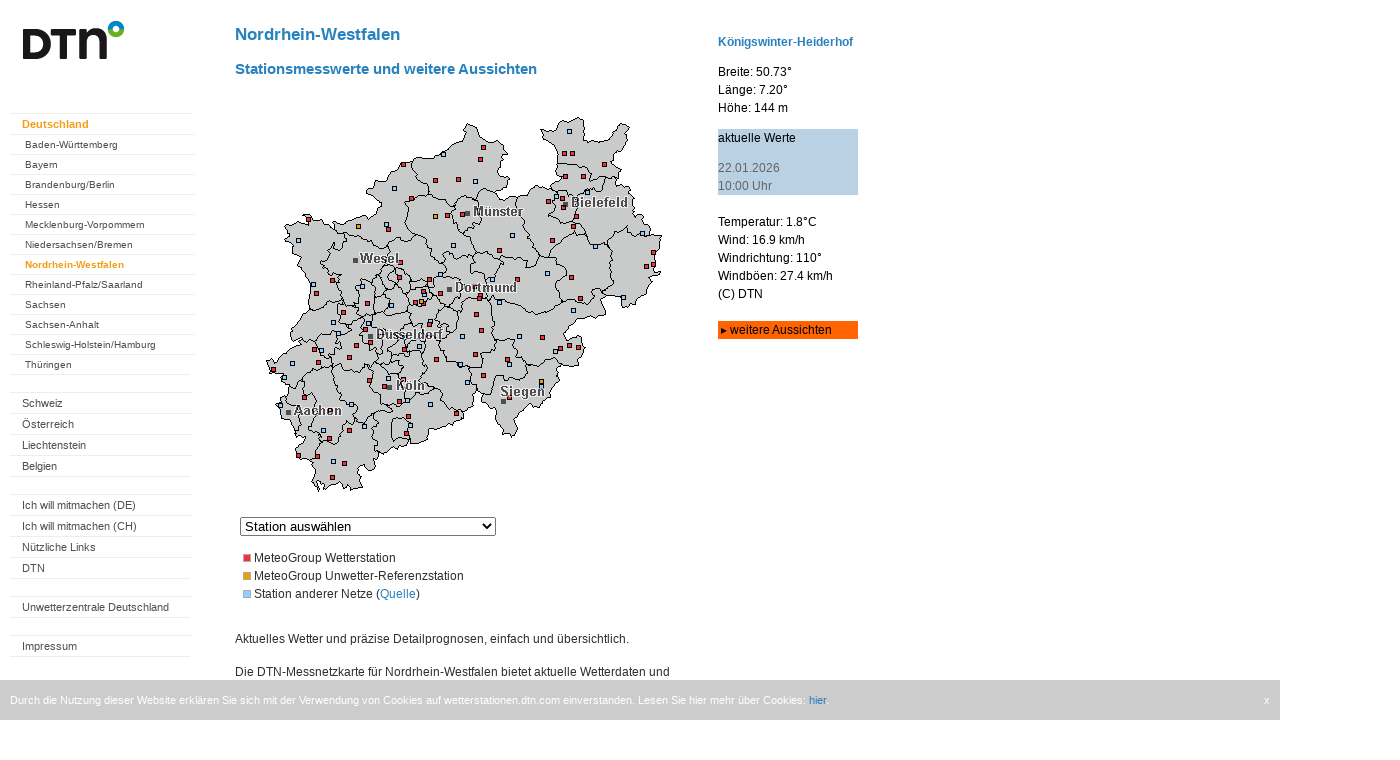

--- FILE ---
content_type: text/html; charset=UTF-8
request_url: https://wetterstationen-de.meteogroup.com/?map=Nordrhein-Westfalen&station=105190
body_size: 13940
content:

<html>
<head>
<meta name="apple-itunes-app" content="app-id=294631159">
<meta name="google-play-app" content="app-id=com.mg.android">
<meta charset="utf-8">

<link rel="stylesheet" href="./css/jquery.smartbanner.css" type="text/css" media="screen">

<script src="//ajax.googleapis.com/ajax/libs/jquery/1.9.1/jquery.min.js"></script>

<script type='text/javascript'>window.ADNPM = window.ADNPM || {};ADNPM.cmd = ADNPM.cmd || [];</script>
    <!-- Google Tag Manager -->
   <script>(function(w,d,s,l,i){w[l]=w[l]||[];w[l].push({'gtm.start':
    new Date().getTime(),event:'gtm.js'});var f=d.getElementsByTagName(s)[0],
    j=d.createElement(s),dl=l!='dataLayer'?'&l='+l:'';j.async=true;j.src=
    'https://www.googletagmanager.com/gtm.js?id='+i+dl;f.parentNode.insertBefore(j,f);
    })(window,document,'script','dataLayer','GTM-TLGFDK5');</script>
    <!-- End Google Tag Manager -->

<script>(function(){/*

 Copyright The Closure Library Authors.
  SPDX-License-Identifier: Apache-2.0
  */
  'use strict';var g=function(a){var b=0;return function(){return b<a.length?{done:!1,value:a[b++]}:{done:!0}}},l=this||self,m=/^[\w+/_-]+[=]{0,2}$/,p=null,q=function(){},r=function(a){var b=typeof a;if("object"==b)if(a){if(a instanceof Array)return"array";if(a instanceof Object)return b;var c=Object.prototype.toString.call(a);if("[object Window]"==c)return"object";if("[object Array]"==c||"number"==typeof a.length&&"undefined"!=typeof a.splice&&"undefined"!=typeof a.propertyIsEnumerable&&!a.propertyIsEnumerable("splice"))return"array";
  if("[object Function]"==c||"undefined"!=typeof a.call&&"undefined"!=typeof a.propertyIsEnumerable&&!a.propertyIsEnumerable("call"))return"function"}else return"null";else if("function"==b&&"undefined"==typeof a.call)return"object";return b},u=function(a,b){function c(){}c.prototype=b.prototype;a.prototype=new c;a.prototype.constructor=a};var v=function(a,b){Object.defineProperty(l,a,{configurable:!1,get:function(){return b},set:q})};var y=function(a,b){this.b=a===w&&b||"";this.a=x},x={},w={};var aa=function(a,b){a.src=b instanceof y&&b.constructor===y&&b.a===x?b.b:"type_error:TrustedResourceUrl";if(null===p)b:{b=l.document;if((b=b.querySelector&&b.querySelector("script[nonce]"))&&(b=b.nonce||b.getAttribute("nonce"))&&m.test(b)){p=b;break b}p=""}b=p;b&&a.setAttribute("nonce",b)};var z=function(){return Math.floor(2147483648*Math.random()).toString(36)+Math.abs(Math.floor(2147483648*Math.random())^+new Date).toString(36)};var A=function(a,b){b=String(b);"application/xhtml+xml"===a.contentType&&(b=b.toLowerCase());return a.createElement(b)},B=function(a){this.a=a||l.document||document};B.prototype.appendChild=function(a,b){a.appendChild(b)};var C=function(a,b,c,d,e,f){try{var k=a.a,h=A(a.a,"SCRIPT");h.async=!0;aa(h,b);k.head.appendChild(h);h.addEventListener("load",function(){e();d&&k.head.removeChild(h)});h.addEventListener("error",function(){0<c?C(a,b,c-1,d,e,f):(d&&k.head.removeChild(h),f())})}catch(n){f()}};var ba=l.atob("aHR0cHM6Ly93d3cuZ3N0YXRpYy5jb20vaW1hZ2VzL2ljb25zL21hdGVyaWFsL3N5c3RlbS8xeC93YXJuaW5nX2FtYmVyXzI0ZHAucG5n"),ca=l.atob("WW91IGFyZSBzZWVpbmcgdGhpcyBtZXNzYWdlIGJlY2F1c2UgYWQgb3Igc2NyaXB0IGJsb2NraW5nIHNvZnR3YXJlIGlzIGludGVyZmVyaW5nIHdpdGggdGhpcyBwYWdlLg=="),da=l.atob("RGlzYWJsZSBhbnkgYWQgb3Igc2NyaXB0IGJsb2NraW5nIHNvZnR3YXJlLCB0aGVuIHJlbG9hZCB0aGlzIHBhZ2Uu"),ea=function(a,b,c){this.b=a;this.f=new B(this.b);this.a=null;this.c=[];this.g=!1;this.i=b;this.h=c},F=function(a){if(a.b.body&&!a.g){var b=
  function(){D(a);l.setTimeout(function(){return E(a,3)},50)};C(a.f,a.i,2,!0,function(){l[a.h]||b()},b);a.g=!0}},D=function(a){for(var b=G(1,5),c=0;c<b;c++){var d=H(a);a.b.body.appendChild(d);a.c.push(d)}b=H(a);b.style.bottom="0";b.style.left="0";b.style.position="fixed";b.style.width=G(100,110).toString()+"%";b.style.zIndex=G(2147483544,2147483644).toString();b.style["background-color"]=I(249,259,242,252,219,229);b.style["box-shadow"]="0 0 12px #888";b.style.color=I(0,10,0,10,0,10);b.style.display=
  "flex";b.style["justify-content"]="center";b.style["font-family"]="Roboto, Arial";c=H(a);c.style.width=G(80,85).toString()+"%";c.style.maxWidth=G(750,775).toString()+"px";c.style.margin="24px";c.style.display="flex";c.style["align-items"]="flex-start";c.style["justify-content"]="center";d=A(a.f.a,"IMG");d.className=z();d.src=ba;d.style.height="24px";d.style.width="24px";d.style["padding-right"]="16px";var e=H(a),f=H(a);f.style["font-weight"]="bold";f.textContent=ca;var k=H(a);k.textContent=da;J(a,
  e,f);J(a,e,k);J(a,c,d);J(a,c,e);J(a,b,c);a.a=b;a.b.body.appendChild(a.a);b=G(1,5);for(c=0;c<b;c++)d=H(a),a.b.body.appendChild(d),a.c.push(d)},J=function(a,b,c){for(var d=G(1,5),e=0;e<d;e++){var f=H(a);b.appendChild(f)}b.appendChild(c);c=G(1,5);for(d=0;d<c;d++)e=H(a),b.appendChild(e)},G=function(a,b){return Math.floor(a+Math.random()*(b-a))},I=function(a,b,c,d,e,f){return"rgb("+G(Math.max(a,0),Math.min(b,255)).toString()+","+G(Math.max(c,0),Math.min(d,255)).toString()+","+G(Math.max(e,0),Math.min(f,
  255)).toString()+")"},H=function(a){a=A(a.f.a,"DIV");a.className=z();return a},E=function(a,b){0>=b||null!=a.a&&0!=a.a.offsetHeight&&0!=a.a.offsetWidth||(fa(a),D(a),l.setTimeout(function(){return E(a,b-1)},50))},fa=function(a){var b=a.c;var c="undefined"!=typeof Symbol&&Symbol.iterator&&b[Symbol.iterator];b=c?c.call(b):{next:g(b)};for(c=b.next();!c.done;c=b.next())(c=c.value)&&c.parentNode&&c.parentNode.removeChild(c);a.c=[];(b=a.a)&&b.parentNode&&b.parentNode.removeChild(b);a.a=null};var ia=function(a,b,c,d,e){var f=ha(c),k=function(n){n.appendChild(f);l.setTimeout(function(){f?(0!==f.offsetHeight&&0!==f.offsetWidth?b():a(),f.parentNode&&f.parentNode.removeChild(f)):a()},d)},h=function(n){document.body?k(document.body):0<n?l.setTimeout(function(){h(n-1)},e):b()};h(3)},ha=function(a){var b=document.createElement("div");b.className=a;b.style.width="1px";b.style.height="1px";b.style.position="absolute";b.style.left="-10000px";b.style.top="-10000px";b.style.zIndex="-10000";return b};var K={},L=null;var M=function(){},N="function"==typeof Uint8Array,O=function(a,b){a.b=null;b||(b=[]);a.j=void 0;a.f=-1;a.a=b;a:{if(b=a.a.length){--b;var c=a.a[b];if(!(null===c||"object"!=typeof c||Array.isArray(c)||N&&c instanceof Uint8Array)){a.g=b-a.f;a.c=c;break a}}a.g=Number.MAX_VALUE}a.i={}},P=[],Q=function(a,b){if(b<a.g){b+=a.f;var c=a.a[b];return c===P?a.a[b]=[]:c}if(a.c)return c=a.c[b],c===P?a.c[b]=[]:c},R=function(a,b,c){a.b||(a.b={});if(!a.b[c]){var d=Q(a,c);d&&(a.b[c]=new b(d))}return a.b[c]};
  M.prototype.h=N?function(){var a=Uint8Array.prototype.toJSON;Uint8Array.prototype.toJSON=function(){var b;void 0===b&&(b=0);if(!L){L={};for(var c="ABCDEFGHIJKLMNOPQRSTUVWXYZabcdefghijklmnopqrstuvwxyz0123456789".split(""),d=["+/=","+/","-_=","-_.","-_"],e=0;5>e;e++){var f=c.concat(d[e].split(""));K[e]=f;for(var k=0;k<f.length;k++){var h=f[k];void 0===L[h]&&(L[h]=k)}}}b=K[b];c=[];for(d=0;d<this.length;d+=3){var n=this[d],t=(e=d+1<this.length)?this[d+1]:0;h=(f=d+2<this.length)?this[d+2]:0;k=n>>2;n=(n&
  3)<<4|t>>4;t=(t&15)<<2|h>>6;h&=63;f||(h=64,e||(t=64));c.push(b[k],b[n],b[t]||"",b[h]||"")}return c.join("")};try{return JSON.stringify(this.a&&this.a,S)}finally{Uint8Array.prototype.toJSON=a}}:function(){return JSON.stringify(this.a&&this.a,S)};var S=function(a,b){return"number"!==typeof b||!isNaN(b)&&Infinity!==b&&-Infinity!==b?b:String(b)};M.prototype.toString=function(){return this.a.toString()};var T=function(a){O(this,a)};u(T,M);var U=function(a){O(this,a)};u(U,M);var ja=function(a,b){this.c=new B(a);var c=R(b,T,5);c=new y(w,Q(c,4)||"");this.b=new ea(a,c,Q(b,4));this.a=b},ka=function(a,b,c,d){b=new T(b?JSON.parse(b):null);b=new y(w,Q(b,4)||"");C(a.c,b,3,!1,c,function(){ia(function(){F(a.b);d(!1)},function(){d(!0)},Q(a.a,2),Q(a.a,3),Q(a.a,1))})};var la=function(a,b){V(a,"internal_api_load_with_sb",function(c,d,e){ka(b,c,d,e)});V(a,"internal_api_sb",function(){F(b.b)})},V=function(a,b,c){a=l.btoa(a+b);v(a,c)},W=function(a,b,c){for(var d=[],e=2;e<arguments.length;++e)d[e-2]=arguments[e];e=l.btoa(a+b);e=l[e];if("function"==r(e))e.apply(null,d);else throw Error("API not exported.");};var X=function(a){O(this,a)};u(X,M);var Y=function(a){this.h=window;this.a=a;this.b=Q(this.a,1);this.f=R(this.a,T,2);this.g=R(this.a,U,3);this.c=!1};Y.prototype.start=function(){ma();var a=new ja(this.h.document,this.g);la(this.b,a);na(this)};
  var ma=function(){var a=function(){if(!l.frames.googlefcPresent)if(document.body){var b=document.createElement("iframe");b.style.display="none";b.style.width="0px";b.style.height="0px";b.style.border="none";b.style.zIndex="-1000";b.style.left="-1000px";b.style.top="-1000px";b.name="googlefcPresent";document.body.appendChild(b)}else l.setTimeout(a,5)};a()},na=function(a){var b=Date.now();W(a.b,"internal_api_load_with_sb",a.f.h(),function(){var c;var d=a.b,e=l[l.btoa(d+"loader_js")];if(e){e=l.atob(e);
  e=parseInt(e,10);d=l.btoa(d+"loader_js").split(".");var f=l;d[0]in f||"undefined"==typeof f.execScript||f.execScript("var "+d[0]);for(;d.length&&(c=d.shift());)d.length?f[c]&&f[c]!==Object.prototype[c]?f=f[c]:f=f[c]={}:f[c]=null;c=Math.abs(b-e);c=1728E5>c?0:c}else c=-1;0!=c&&(W(a.b,"internal_api_sb"),Z(a,Q(a.a,6)))},function(c){Z(a,c?Q(a.a,4):Q(a.a,5))})},Z=function(a,b){a.c||(a.c=!0,a=new l.XMLHttpRequest,a.open("GET",b,!0),a.send())};(function(a,b){l[a]=function(c){for(var d=[],e=0;e<arguments.length;++e)d[e-0]=arguments[e];l[a]=q;b.apply(null,d)}})("__d3lUW8vwsKlB__",function(a){"function"==typeof window.atob&&(a=window.atob(a),a=new X(a?JSON.parse(a):null),(new Y(a)).start())});}).call(this);

  window.__d3lUW8vwsKlB__("[base64]");</script>

<title>Wetterstation - Messwerte</title>

<script type="text/javascript">
<!--
function surfto(form) {
var myindex=form.Auswahl.selectedIndex
if (form.Auswahl.options[myindex].value != "0") {
location=form.Auswahl.options[myindex].value;}
}
//-->
</script>


<script type='text/javascript'>
(function() {
var useSSL = 'https:' == document.location.protocol;
var src = (useSSL ? 'https:' : 'http:') +
'//www.googletagservices.com/tag/js/gpt.js';
document.write('<scr' + 'ipt src="' + src + '"></scr' + 'ipt>');
})();
</script>


<script type='text/javascript'>
googletag.defineSlot('/5771555/wetterstationen_meteomedia_de_Large_Rectangle', [336, 280], 'div-gpt-ad-1368544898930-0').addService(googletag.pubads());
googletag.defineSlot('/5771555/wetterstationen_meteomedia_de_Leaderboard', [728, 90], 'div-gpt-ad-1368545071313-0').addService(googletag.pubads());
googletag.defineSlot('/5771555/wetterstationen_meteomedia_de_Skyscraper', [160, 600], 'div-gpt-ad-1368545630258-0').addService(googletag.pubads());
googletag.defineSlot('/5771555/zz_messnetz_station_105190', [170, 310], 'div_zz_messnetz_station_105190').addService(googletag.pubads());
googletag.defineSlot('/5771555/zy_messnetz_station_105190', [336, 280], 'div_zy_messnetz_station_105190').addService(googletag.pubads());
googletag.pubads().enableSyncRendering();
googletag.pubads().enableSingleRequest();
googletag.enableServices();
</script>



<script type='text/javascript'>
var googletag = googletag || {};
googletag.cmd = googletag.cmd || [];
(function() {
var gads = document.createElement('script');
gads.async = true;
gads.type = 'text/javascript';
var useSSL = 'https:' == document.location.protocol;
gads.src = (useSSL ? 'https:' : 'http:') + 
'//www.googletagservices.com/tag/js/gpt.js';
var node = document.getElementsByTagName('script')[0];
node.parentNode.insertBefore(gads, node);
})();
</script>

<script type='text/javascript'>
googletag.cmd.push(function() {
googletag.defineSlot('/10482933/Wetterstationen_ROT_1x1', [1, 1], 'div-gpt-ad-1418042303877-0').addService(googletag.pubads());
googletag.pubads().enableSingleRequest();
googletag.enableServices();
});
</script>


</head>

<body>
<!-- Google Tag Manager (noscript) -->
<!-- <noscript><iframe src="https://www.googletagmanager.com/ns.html?id=GTM-TLGFDK5"
height="0" width="0" style="display:none;visibility:hidden"></iframe></noscript> -->
<!-- End Google Tag Manager (noscript) -->
<script src="./css/jquery.smartbanner.js"></script>
<script type="text/javascript"> $(function() { $.smartbanner() });</script>


<style type="text/css">

#main-navigation {
        display: block;
        padding:5px;
        margin-left: 5px;
        margin-bottom:10px;
        background-color: #FFFFFF;
        font-size: 0.69em; 
        width: 190px; 
        color: #303030;
        font-family: Verdana, Arial, Helvetica, sans-serif;
}

#main-navigation ul {
        list-style-type: none;
        padding:0px;
        margin:0px;
}
#main-navigation li {
        width: 170px;
        float: none;
        display: block;
        padding-top: 4px;
        padding-left: 10px;
        padding-bottom: 4px;
}
#main-navigation .level_1 {
        border-top: 1px solid #eee;
        background-color: #FFFFFF;
        font-size: 11px;
        padding-left: 12px;
}


#main-navigation .level_2 {
        border-top: 1px solid #eee;
        background-color: #FFFFFF;
        font-size: 10px;
        padding-left: 15px;
}


#main-navigation li.schluss {
        border-top: 1px solid #eee;
}

#main-navigation a {
        text-decoration: none;
        color: #505050;
}

#main-navigation a:hover {
        text-decoration: none;
        color: #000000;
}


#main-navigation a.aktiv {
        text-decoration: none;
        font-weight: bold;
        color: #f59d15;
}

#main-navigation ul li a:hover, 
#main-navigation ul li a.active,
#main-navigation ul li a.active:hover{
        text-decoration: none;
	        font-weight: bold;
	        color: #f59d15;
			}



body {
  padding: 0px;
  margin: 0px;
  height: 100%;
  font-family: Verdana, Arial, Helvetica, sans-serif;
  color: #303030;
}


#stationswahl {
  padding: 5px;
  color: #303030;
  font-size: 12px;
}

h2 {
  padding-left: 0px;
  padding-top:10px;
  color: rgb(40,130,190);
  text-decoration: none;
  font-size: 17px;
}

h3 {
color: rgb(40,130,190);
padding-left: 0px;
text-decoration: none;
font-size: 15px;
}

p {
 margin-top: 5px;
 font-size:12px;
 text-align:left;
 line-height:150%;
 margin-bottom:15px;
}
	
.message {
color:#D10000;
font-weight: bold;
}

body {
font-size: 100.1%;
font-weight: normal;
font-style: normal;
font-size: 0.69em; 
}

#statinfo {
        display: block;
        padding-left:5px;
        padding-top:0px;
        margin-top:0px;
        margin-left: 8px;
        margin-bottom:10px;
        background-color: #FFFFFF;
        width: 135px; 
        color: #303030;
        font-family: Verdana, Arial, Helvetica, sans-serif;
}

#statinfo h4 {
 padding-top:10px;
 margin:0px;
 font-weight:bold;
 color: rgb(40,130,190);
 }

a {
color: rgb(40,130,190);
text-decoration: none;
}

td{
font-face:Verdana, Arial, Helvetica,sans-serif;
font-size: 12px;
background-color: #eee;
}

#backlinks {
	text-align: center;
}

#backlinks a {
 text-decoration: none;
 color: #a0a0a0;
}

#backlinks a:hover {
 text-decoration: none;
 color: #000000;
}

#backlinks a.aktiv {
 text-decoration: none;
 color: #000000;
}

</style>


<!-- Wetterstationen_ROT_1x1 -->
<div id='div-gpt-ad-1418042303877-0' style='width:1px; height:1px;'>
<script type='text/javascript'>
googletag.cmd.push(function() { googletag.display('div-gpt-ad-1418042303877-0'); });
</script>
</div>

<!-- cookie notification start -->

<div class="cookie-notification">
    <span class="text">
        Durch die Nutzung dieser Website erkl&#228;ren Sie sich mit der Verwendung von Cookies auf wetterstationen.dtn.com einverstanden. Lesen Sie hier 
mehr &#252;ber Cookies: <a href='http://www.wetter24.de/datenschutz/' 
target='_blank'>hier</a>.
    </span>
    <span class="close">
        x
    </span>
</div>

<style>
    .cookie-notification {
      display: none;
      position: fixed;
      bottom: 0px;
      background-color: #ccc;
      padding: 10px;
      width: 100%;
      left: 0px;
      line-height: 20px;
      -webkit-box-sizing: border-box;
      -moz-box-sizing: border-box;
      box-sizing: border-box;
      transform: translate3d(0px, 0px, 0px);
      transition: transform 0.3s ease 0s;
    }

    .cookie-notification span {
        color: white;
    }
    .cookie-notification span a:hover {
        color: #ddd;
    }
    .cookie-notification span.close {
        float:right;
        cursor: pointer;
    }
</style>

<script type="text/javascript">
    $( document ).ready(function() {
        var maxAge = 180 * 24 * 60 * 60 * 1000; // 180 days (~6 months) for desktop pages
        var isExpired = true;
        try {
            // handle non numeric values graceful
            var disabledAt = new Date(parseInt(localStorage.getItem('cookieNotification'))).valueOf() || 0;
            var now = new Date().valueOf();
            if (disabledAt >= now) {
                disabledAt = 0;
            }
            var expireAt = new Date(disabledAt + maxAge).valueOf() || 0;
            isExpired = expireAt <= now;
        } catch (e) {
            // ignore
        }
        if (isExpired) {
            $(".cookie-notification").show();
        }

        $(".cookie-notification .close").click(function () {
            $(this).parent().css("transform", "translate3d(0px, 100%, 0px)");
            var disabledAt = new Date().valueOf();
            try {
                localStorage.setItem('cookieNotification', disabledAt);
            } catch (e) {
                // ignore
            }
        });
    });
</script>

<!-- cookie notification end -->

<!-- wetterstationen_meteomedia_de_Leaderboard -->
<div id='div-gpt-ad-1368545071313-0' style='width:728px; margin-left:178px;'>
<script type='text/javascript'>
googletag.display('div-gpt-ad-1368545071313-0');
</script>
</div>


<div style="width:1400px; height:1700px; float:left;">

<div style="background-color: white; height:1700px; float:left;">

<div id="main-navigation" style="float:left; width:190px;">
 <p>
  <img src="messnetz/logos/mm_logo.gif" >
  </br></br></br>
</p>

<!-- start navi Germany -->
    
<ul>

<li class="level_1"><a class="active" href="?map=Deutschland">Deutschland</a></li>

<ul>
<li class="level_2"><a href="?map=Baden-Wuerttemberg">Baden-W&uuml;rttemberg</a></li>
<li class="level_2"><a href="?map=Bayern">Bayern</a></li>
<li class="level_2"><a href="?map=Brandenburg">Brandenburg/Berlin</a></li>
<li class="level_2"><a href="?map=Hessen">Hessen</a></li>

<li class="level_2"><a href="?map=Mecklenburg-Vorpommern">Mecklenburg-Vorpommern</a></li>
<li class="level_2"><a href="?map=Niedersachsen_Bremen">Niedersachsen/Bremen</a></li>
<li class="level_2"><a class="active" href="?map=Nordrhein-Westfalen">Nordrhein-Westfalen</a></li>
<li class="level_2"><a href="?map=Rheinland-Pfalz_Saarland">Rheinland-Pfalz/Saarland</a></li>
<li class="level_2"><a href="?map=Sachsen">Sachsen</a></li>
<li class="level_2"><a href="?map=Sachsen-Anhalt">Sachsen-Anhalt</a></li>
<li class="level_2"><a href="?map=Schleswig-Holstein_Hamburg">Schleswig-Holstein/Hamburg</a></li>
<li class="level_2"><a href="?map=Thueringen">Th&uuml;ringen</a></li>

<li class="schluss">&nbsp;</li>
</ul>

<li class="level_1"><a href="https://ch.wetterstationen.dtn.com/">Schweiz</a></li>
<li class="level_1"><a href="https://at.wetterstationen.dtn.com/">&Ouml;sterreich</a></li>
<li class="level_1"><a href="?map=Liechtenstein">Liechtenstein</a></li>
<li class="level_1"><a href="?map=Belgien">Belgien</a></li>
    
<!-- shutdown of websites
  <li class="level_1"><a href="http://www.vejrcentral.dk/de/wetter/wetterstationen.html">D&auml;nemark</a></li>
  <li class="level_1"><a href="http://www.saa-varoitukset.fi/de/wetter/wetterstationen.html">Finnland</a></li>
  <li class="level_1"><a href="http://www.vigilance-meteo.fr/de/wetter/wetterstationen.html">Frankreich</a></li>
  <li class="level_1"><a href="http://www.severe-weather-ireland.com/de/wetter/wetterstationen.html">Irland</a></li>
  <li class="level_1"><a href="http://www.meteo-allerta.it/de/wetter/wetterstationen.html">Italien</a></li>
  <li class="level_1"><a href="http://www.meteozentral.lu/de/wetter/wetterstationen.html">Luxemburg</a></li>
  <li class="level_1"><a href="http://www.noodweercentrale.nl/de/wetter/wetterstationen.html">Niederlande</a></li>
  <li class="level_1"><a href="http://www.vaer-sentral.no/de/wetter/wetterstationen.html">Norwegen</a></li>
  <li class="level_1"><a href="http://www.vader-alarm.se/de/wetter/wetterstationen.html">Schweden</a></li>
  <li class="level_1"><a href="http://www.alertas-tiempo.es/de/wetter/wetterstationen.html">Spanien</a></li>
  <li class="level_1"><a href="http://www.severe-weather-centre.co.uk/de/wetter/wetterstationen.html">Vereinigtes K&ouml;nigreich</a></li>
-->
    
<!-- <li class="schluss">&nbsp;</li>
 
<li class="level_1"><a href="?map=hitliste">Hitliste Deutschland</a></li>
<li class="level_1"><a href="?map=Rueckblick">Monatsr&uuml;ckblick</a></li>
 -->

<li class="schluss">&nbsp;</li>

<li class="level_1"><a href="?map=Mitmachen">Ich will mitmachen (DE)</a></li>
<li class="level_1"><a href="?map=Mitmachen_ch">Ich will mitmachen (CH)</a></li>
<li class="level_1"><a href="?map=Link">Nützliche Links</a></li>
<li class="level_1"><a href="https://www.dtn.com/" target="_blank">DTN</a></li>

<li class="schluss">&nbsp;</li>

<li class="level_1"><a href="http://www.unwetterzentrale.de" target="_blank">Unwetterzentrale Deutschland</a></li>
    
<!-- shutdown of websites
  <li class="level_1"><a href="http://www.meteo-info.be" target="_blank">Unwetterzentrale Belgien</a></li>
  <li class="level_1"><a href="http://www.vejrcentral.dk" target="_blank">Unwetterzentrale D&auml;nemark</a></li>
  <li class="level_1"><a href="http://vaaratasot.saa-varoitukset.fi" target="_blank">Unwetterzentrale Finnland</a></li>
  <li class="level_1"><a href="http://www.vigilance-meteo.fr" target="_blank">Unwetterzentrale Frankreich</a></li>
  <li class="level_1"><a href="http://www.severe-weather-ireland.com" target="_blank">Unwetterzentrale Irland</a></li>
  <li class="level_1"><a href="http://www.meteo-allerta.it" target="_blank">Unwetterzentrale Italien</a></li>
  <li class="level_1"><a href="http://www.meteocentrale.li" target="_blank">Unwetterzentrale Liechtenstein</a></li>
  <li class="level_1"><a href="http://www.meteozentral.lu" target="_blank">Unwetterzentrale Luxemburg</a></li>
  <li class="level_1"><a href="http://www.noodweercentrale.nl" target="_blank">Unwetterzentrale Niederlande</a></li>
  <li class="level_1"><a href="http://advarsler.vaer-sentral.no" target="_blank">Unwetterzentrale Norwegen</a></li>
  <li class="level_1"><a href="http://www.wetteralarm.at" target="_blank">Unwetterzentrale &Ouml;sterreich</a></li>
  <li class="level_1"><a href="http://www.vader-alarm.se" target="_blank">Unwetterzentrale Schweden</a></li>
  <li class="level_1"><a href="http://www.alertas-tiempo.es" target="_blank">Unwetterzentrale Spanien</a></li>
  <li class="level_1"><a href="http://www.severe-weather-centre.co.uk" target="_blank">Unwetterzentrale Vereinigtes K&ouml;nigreich</a></li>
-->

<li class="schluss">&nbsp;</li>
<li class="level_1"><a href="?map=ImpressumDE">Impressum</a></li>
<li class="schluss">&nbsp;</li>
</ul>

<!-- end navi Germany --> 
    
<!-- start navi Switzerland -->  
    

</div>


<div style="float:left; width:450px; padding-left:30px;background-color:white;">
<h2>Nordrhein-Westfalen</h2>
<h3>Stationsmesswerte und weitere Aussichten</h3>

<!-- mapbereich -->
<map name="Karte">
<area shape="circle" coords="67,364,3" href="/?map=Nordrhein-Westfalen&station=105040" title="Schleiden-Sch&ouml;neseiffen (620m)">
<area shape="circle" coords="229,206,3" href="/?map=Nordrhein-Westfalen&station=104161" title="Fr&ouml;ndenberg-Mitte (126m)">
<area shape="circle" coords="230,203,3" href="/?map=Nordrhein-Westfalen&station=094160" title="Fr&ouml;ndenberg-Hohenheide MG (245m)">
<area shape="circle" coords="233,283,3" href="/?map=Nordrhein-Westfalen&station=094220" title="Olpe/Biggesee (309m)">
<area shape="circle" coords="298,109,3" href="/?map=Nordrhein-Westfalen&station=103290" title="Halle/Westfalen (130m)">
<area shape="circle" coords="104,136,3" href="/?map=Nordrhein-Westfalen&station=104061" title="Bocholt (24m)">
<area shape="circle" coords="249,158,3" href="/?map=Nordrhein-Westfalen&station=103121" title="Ahlen/Westfalen (81m)">
<area shape="circle" coords="149,309,3" href="/?map=Nordrhein-Westfalen&station=105290" title="K&ouml;ln-Porz-Wahn-Reifen Johann (70m)">
<area shape="circle" coords="156,343,3" href="/?map=Nordrhein-Westfalen&station=105170" title="Bonn-R&uuml;ngsdorf (64m)">
<area shape="circle" coords="328,256,3" href="/?map=Nordrhein-Westfalen&station=104290" title="Medebach (412m)">
<area shape="circle" coords="190,201,3" href="/?map=Nordrhein-Westfalen&station=104170" title="Dortmund- Technische Universit&auml;t (108m)">
<area shape="circle" coords="226,222,3" href="/?map=Nordrhein-Westfalen&station=104120" title="Hemer (200m)">
<area shape="circle" coords="333,84,3" href="/?map=Nordrhein-Westfalen&station=103280" title="L&ouml;hne (71m)">
<area shape="circle" coords="212,122,3" href="/?map=Nordrhein-Westfalen&station=103130" title="M&uuml;nster/Westfalen (62m)">
<area shape="circle" coords="94,371,3" href="/?map=Nordrhein-Westfalen&station=095060" title="Nettersheim (447m)">
<area shape="circle" coords="179,232,3" href="/?map=Nordrhein-Westfalen&station=094300" title="Gevelsberg (302m)">
<area shape="circle" coords="150,170,3" href="/?map=Nordrhein-Westfalen&station=094130" title="Marl-Smith u. Nephew (45m)">
<area shape="circle" coords="119,241,3" href="/?map=Nordrhein-Westfalen&station=094000" title="D&uuml;sseldorf-City (38m)">
<area shape="circle" coords="326,124,3" href="/?map=Nordrhein-Westfalen&station=093260" title="Oerlinghausen (206m)">
<area shape="circle" coords="302,148,3" href="/?map=Nordrhein-Westfalen&station=093220" title="Rietberg (79m)">
<area shape="circle" coords="138,137,3" href="/?map=Nordrhein-Westfalen&station=093091" title="Borken/Westfalen (MG) (62m)">
<area shape="circle" coords="115,237,3" href="/?map=Nordrhein-Westfalen&station=104002" title="D&uuml;sseldorf-Messe (35m)">
<area shape="circle" coords="186,267,3" href="/?map=Nordrhein-Westfalen&station=104191" title="Wipperf&uuml;rth (280m)">
<area shape="circle" coords="120,250,3" href="/?map=Nordrhein-Westfalen&station=104001" title="D&uuml;sseldorf-Uni (37m)">
<area shape="circle" coords="233,55,3" href="/?map=Nordrhein-Westfalen&station=103171" title="Mettingen-Schlickelde (56m)">
<area shape="circle" coords="291,289,3" href="/?map=Nordrhein-Westfalen&station=104271" title="Bad Berleburg-Hemschlar (460m)">
<area shape="circle" coords="82,385,3" href="/?map=Nordrhein-Westfalen&station=095090" title="Dahlemer Binz (578m)">
<area shape="circle" coords="23,277,3" href="/?map=Nordrhein-Westfalen&station=104010" title="Selfkant (47m)">
<area shape="circle" coords="158,324,3" href="/?map=Nordrhein-Westfalen&station=105191" title="Sankt Augustin-Hochschule (65m)">
<area shape="circle" coords="403,160,3" href="/?map=Nordrhein-Westfalen&station=104411" title="H&ouml;xter (90m)">
<area shape="circle" coords="315,84,3" href="/?map=Nordrhein-Westfalen&station=103281" title="B&uuml;nde (64m)">
<area shape="circle" coords="322,61,3" href="/?map=Nordrhein-Westfalen&station=093231" title="L&uuml;bbecke (54m)">
<area shape="circle" coords="119,288,3" href="/?map=Nordrhein-Westfalen&station=095101" title="Pulheim-Brauweiler (56m)">
<area shape="circle" coords="58,127,3" href="/?map=Nordrhein-Westfalen&station=104041" title="Emmerich-Elten (19m)">
<area shape="circle" coords="68,270,3" href="/?map=Nordrhein-Westfalen&station=104031" title="Erkelenz (92m)">
<area shape="circle" coords="267,187,3" href="/?map=Nordrhein-Westfalen&station=094330" title="Soest (100m)">
<area shape="circle" coords="230,67,3" href="/?map=Nordrhein-Westfalen&station=093170" title="Ibbenb&uuml;ren (73m)">
<area shape="circle" coords="257,267,3" href="/?map=Nordrhein-Westfalen&station=105251" title="Lennestadt-Sauerland Pyramiden (336m)">
<area shape="circle" coords="64,257,3" href="/?map=Nordrhein-Westfalen&station=094020" title="Wegberg (68m)">
<area shape="circle" coords="185,88,3" href="/?map=Nordrhein-Westfalen&station=093060" title="Steinfurt-FH M&uuml;nster (75m)">
<area shape="circle" coords="106,251,3" href="/?map=Nordrhein-Westfalen&station=094060" title="Neuss (44m)">
<area shape="circle" coords="171,209,3" href="/?map=Nordrhein-Westfalen&station=094040" title="Bochum-Lottental (96.7m)">
<area shape="circle" coords="153,287,3" href="/?map=Nordrhein-Westfalen&station=105270" title="Bergisch Gladbach (95m)">
<area shape="circle" coords="260,305,3" href="/?map=Nordrhein-Westfalen&station=105250" title="Netphen-Bell Oil Tankstelle (280m)">
<area shape="circle" coords="206,321,3" href="/?map=Nordrhein-Westfalen&station=105240" title="Windeck-Rosbach (127m)">
<area shape="circle" coords="79,346,3" href="/?map=Nordrhein-Westfalen&station=105230" title="Heimbach/Eifel (227m)">
<area shape="circle" coords="98,342,3" href="/?map=Nordrhein-Westfalen&station=105220" title="Z&uuml;lpich (175m)">
<area shape="circle" coords="134,294,3" href="/?map=Nordrhein-Westfalen&station=105110" title="K&ouml;ln-City (45m)">
<area shape="circle" coords="99,265,3" href="/?map=Nordrhein-Westfalen&station=105090" title="Grevenbroich (55m)">
<area shape="circle" coords="48,363,3" href="/?map=Nordrhein-Westfalen&station=105080" title="Kalterherberg (543m)">
<area shape="circle" coords="54,305,3" href="/?map=Nordrhein-Westfalen&station=105030" title="Eschweiler (155m)">
<area shape="circle" coords="396,174,3" href="/?map=Nordrhein-Westfalen&station=104340" title="Beverungen-Drenke (242m)">
<area shape="circle" coords="403,172,3" href="/?map=Nordrhein-Westfalen&station=104310" title="Beverungen/Weser (96m)">
<area shape="circle" coords="292,245,3" href="/?map=Nordrhein-Westfalen&station=104280" title="Schmallenberg-Westernb&ouml;defeld (440m)">
<area shape="circle" coords="321,185,3" href="/?map=Nordrhein-Westfalen&station=104250" title="B&uuml;ren-Ahden/Flughafen PAD (213m)">
<area shape="circle" coords="223,264,3" href="/?map=Nordrhein-Westfalen&station=104210" title="Nordhelle (667m)">
<area shape="circle" coords="231,238,3" href="/?map=Nordrhein-Westfalen&station=104200" title="Neuenrade (340m)">
<area shape="circle" coords="154,257,3" href="/?map=Nordrhein-Westfalen&station=104150" title="Solingen-Krahenh&ouml;he (252m)">
<area shape="circle" coords="179,188,3" href="/?map=Nordrhein-Westfalen&station=104140" title="Castrop-Rauxel (62m)">
<area shape="circle" coords="149,185,3" href="/?map=Nordrhein-Westfalen&station=104130" title="Gelsenkirchen-Westf&auml;lische Hochschule (54m)">
<area shape="circle" coords="165,210,3" href="/?map=Nordrhein-Westfalen&station=104110" title="Bochum-Sundern (162m)">
<area shape="circle" coords="82,188,3" href="/?map=Nordrhein-Westfalen&station=104070" title="Issum (27m)">
<area shape="circle" coords="312,106,3" href="/?map=Nordrhein-Westfalen&station=103270" title="Bielefeld (89m)">
<area shape="circle" coords="354,72,3" href="/?map=Nordrhein-Westfalen&station=103230" title="Porta Westfalica (43m)">
<area shape="circle" coords="323,134,3" href="/?map=Nordrhein-Westfalen&station=103220" title="Schloss Holte-Stukenbrock (125m)">
<area shape="circle" coords="207,83,3" href="/?map=Nordrhein-Westfalen&station=103160" title="Emsdetten (35m)">
<area shape="circle" coords="197,123,3" href="/?map=Nordrhein-Westfalen&station=103110" title="Havixbeck-Tilbeck (83m)">
<area shape="circle" coords="80,318,3" href="/?map=Nordrhein-Westfalen&station=095040" title="D&uuml;ren (127m)">
<area shape="circle" coords="330,206,3" href="/?map=Nordrhein-Westfalen&station=094320" title="Bad W&uuml;nnenberg/Aabach-Talsp. (396m)">
<area shape="circle" coords="319,253,3" href="/?map=Nordrhein-Westfalen&station=094310" title="Medebach-Schlossberg (785m)">
<area shape="circle" coords="310,256,3" href="/?map=Nordrhein-Westfalen&station=094230" title="Winterberg/HSK (687m)">
<area shape="circle" coords="224,194,3" href="/?map=Nordrhein-Westfalen&station=094170" title="Unna (100m)">
<area shape="circle" coords="174,211,3" href="/?map=Nordrhein-Westfalen&station=094140" title="Kemnader See (77m)">
<area shape="circle" coords="173,199,3" href="/?map=Nordrhein-Westfalen&station=094110" title="Bochum-Harpen (131m)">
<area shape="circle" coords="117,211,3" href="/?map=Nordrhein-Westfalen&station=094080" title="Duisburg-Hochfeld (35m)">
<area shape="circle" coords="66,201,3" href="/?map=Nordrhein-Westfalen&station=094070" title="Straelen (34m)">
<area shape="circle" coords="93,220,3" href="/?map=Nordrhein-Westfalen&station=094050" title="Krefeld (38m)">
<area shape="circle" coords="313,115,3" href="/?map=Nordrhein-Westfalen&station=093270" title="Bielefeld-Sparrenburg (165m)">
<area shape="circle" coords="153,72,3" href="/?map=Nordrhein-Westfalen&station=093020" title="Gronau/Westfalen (37m)">
<area shape="circle" coords="118,231,3" href="/?map=Nordrhein-Westfalen&station=104000" title="D&uuml;sseldorf-Flughafen (41m)">
<area shape="circle" coords="30,313,3" href="/?map=Nordrhein-Westfalen&station=105050" title="Aachen-Orsbach (233m)">
<area shape="circle" coords="157,308,3" href="/?map=Nordrhein-Westfalen&station=105130" title="K&ouml;ln/Bonn-Flughafen (100m)">
<area shape="circle" coords="141,213,3" href="/?map=Nordrhein-Westfalen&station=104100" title="Essen (150m)">
<area shape="circle" coords="225,89,3" href="/?map=Nordrhein-Westfalen&station=103150" title="M&uuml;nster/Osnabr&uuml;ck (53m)">
<area shape="circle" coords="262,143,3" href="/?map=Nordrhein-Westfalen&station=190939" title="Ennigerloh-Ostenfelde (104m)">
<area shape="circle" coords="138,286,3" href="/?map=Nordrhein-Westfalen&station=191093" title="K&ouml;ln-Stammheim (43m)">
<area shape="circle" coords="174,202,3" href="/?map=Nordrhein-Westfalen&station=190994" title="Bochum (101m)">
<area shape="circle" coords="190,182,3" href="/?map=Nordrhein-Westfalen&station=190992" title="Waltrop-Abdinghof (68m)">
<area shape="circle" coords="160,106,3" href="/?map=Nordrhein-Westfalen&station=093110" title="Legden (73m)">
<area shape="circle" coords="210,272,3" href="/?map=Nordrhein-Westfalen&station=191091" title="Meinerzhagen-Redlendorf (380m)">
<area shape="circle" coords="112,194,3" href="/?map=Nordrhein-Westfalen&station=190990" title="Duisburg-Baerl (25m)">
<area shape="circle" coords="180,229,3" href="/?map=Nordrhein-Westfalen&station=191014" title="Gevelsberg-Oberbr&ouml;king (205m)">
<area shape="circle" coords="160,333,3" href="/?map=Nordrhein-Westfalen&station=105190" title="K&ouml;nigswinter-Heiderhof (144m)">
<area shape="circle" coords="101,312,3" href="/?map=Nordrhein-Westfalen&station=105020" title="N&ouml;rvenich (134m)">
<area shape="circle" coords="34,285,3" href="/?map=Nordrhein-Westfalen&station=105000" title="Geilenkirchen (76m)">
<area shape="circle" coords="373,205,3" href="/?map=Nordrhein-Westfalen&station=104350" title="Warburg (237m)">
<area shape="circle" coords="392,141,3" href="/?map=Nordrhein-Westfalen&station=104330" title="L&uuml;gde-Paenbruch (259m)">
<area shape="circle" coords="345,154,3" href="/?map=Nordrhein-Westfalen&station=104300" title="Bad Lippspringe (158m)">
<area shape="circle" coords="83,369,3" href="/?map=Nordrhein-Westfalen&station=191169" title="Kall-Sistig (505m)">
<area shape="circle" coords="114,334,3" href="/?map=Nordrhein-Westfalen&station=191149" title="Weilerswist-Lommersum (146m)">
<area shape="circle" coords="180,312,3" href="/?map=Nordrhein-Westfalen&station=191129" title="Neunkirchen-Seelscheid-Krawinkel (195m)">
<area shape="circle" coords="73,338,3" href="/?map=Nordrhein-Westfalen&station=191109" title="Nideggen-Schmidt (350m)">
<area shape="circle" coords="291,294,3" href="/?map=Nordrhein-Westfalen&station=191089" title="Bad Berleburg-St&uuml;nzel (610m)">
<area shape="circle" coords="71,258,3" href="/?map=Nordrhein-Westfalen&station=191088" title="M&ouml;nchengladbach (76.5m)">
<area shape="circle" coords="259,272,3" href="/?map=Nordrhein-Westfalen&station=191084" title="Lennestadt-Theten (286m)">
<area shape="circle" coords="169,254,3" href="/?map=Nordrhein-Westfalen&station=191079" title="Remscheid-Lennep (345m)">
<area shape="circle" coords="42,271,3" href="/?map=Nordrhein-Westfalen&station=191069" title="Heinsberg-Schleiden (57m)">
<area shape="circle" coords="217,290,3" href="/?map=Nordrhein-Westfalen&station=191059" title="Reichshof-Eckenhagen (350m)">
<area shape="circle" coords="323,218,3" href="/?map=Nordrhein-Westfalen&station=191049" title="Brilon-Th&uuml;len (457m)">
<area shape="circle" coords="269,244,3" href="/?map=Nordrhein-Westfalen&station=191029" title="Eslohe (351m)">
<area shape="circle" coords="154,245,3" href="/?map=Nordrhein-Westfalen&station=191021" title="Wuppertal-Buchenhofen (130m)">
<area shape="circle" coords="83,230,3" href="/?map=Nordrhein-Westfalen&station=191009" title="T&ouml;nisvorst (37m)">
<area shape="circle" coords="136,132,3" href="/?map=Nordrhein-Westfalen&station=190989" title="Borken (Westfalen) (48m)">
<area shape="circle" coords="63,192,3" href="/?map=Nordrhein-Westfalen&station=190969" title="Geldern-Walbeck (37m)">
<area shape="circle" coords="297,181,3" href="/?map=Nordrhein-Westfalen&station=190949" title="Lippstadt-B&ouml;kenf&ouml;rde (92m)">
<area shape="circle" coords="203,153,3" href="/?map=Nordrhein-Westfalen&station=190931" title="L&uuml;dinghausen-Brochtrup (59m)">
<area shape="circle" coords="306,104,3" href="/?map=Nordrhein-Westfalen&station=190927" title="Bielefeld-Deppendorf (105m)">
<area shape="circle" coords="319,39,3" href="/?map=Nordrhein-Westfalen&station=190909" title="Rahden-Varl (42m)">
<area shape="circle" coords="305,259,3" href="/?map=Nordrhein-Westfalen&station=104270" title="Kahler Asten (859m)">
<area shape="circle" coords="242,187,3" href="/?map=Nordrhein-Westfalen&station=104240" title="Werl (86m)">
<area shape="circle" coords="212,244,3" href="/?map=Nordrhein-Westfalen&station=104180" title="L&uuml;denscheid (389m)">
<area shape="circle" coords="88,241,3" href="/?map=Nordrhein-Westfalen&station=104030" title="M&ouml;nchengladbach-Flughafen (38m)">
<area shape="circle" coords="48,148,3" href="/?map=Nordrhein-Westfalen&station=104020" title="Kleve (46m)">
<area shape="circle" coords="337,100,3" href="/?map=Nordrhein-Westfalen&station=103250" title="Bad Salzuflen (137m)">
<area shape="circle" coords="144,96,3" href="/?map=Nordrhein-Westfalen&station=103090" title="Ahaus (47m)">
<area shape="circle" coords="193,62,3" href="/?map=Nordrhein-Westfalen&station=103060" title="Rheine-Bentlage (49m)">
<area shape="circle" coords="249,210,3" href="/?map=Nordrhein-Westfalen&station=094290" title="Arnsberg-Neheim (159m)">
</map>

<!-- karteninsert -->
<center><img src="messnetz/karten/Nordrhein-Westfalen.png" border="0" usemap="#Karte"></center>

<div id="stationswahl">

<form><select size=1 name="Auswahl"
onChange="surfto(this.form)"
width="250">;

<option value="index.php?map=$landname&station=066940">Station ausw&auml;hlen</option>
<!-- linkbereich -->
<option value="/?map=Nordrhein-Westfalen&station=105050">Aachen-Orsbach</option>
<option value="/?map=Nordrhein-Westfalen&station=103090">Ahaus</option>
<option value="/?map=Nordrhein-Westfalen&station=103121">Ahlen/Westfalen</option>
<option value="/?map=Nordrhein-Westfalen&station=094290">Arnsberg-Neheim</option>
<option value="/?map=Nordrhein-Westfalen&station=104271">Bad Berleburg-Hemschlar</option>
<option value="/?map=Nordrhein-Westfalen&station=191089">Bad Berleburg-St&uuml;nzel</option>
<option value="/?map=Nordrhein-Westfalen&station=104300">Bad Lippspringe</option>
<option value="/?map=Nordrhein-Westfalen&station=103250">Bad Salzuflen</option>
<option value="/?map=Nordrhein-Westfalen&station=094320">Bad W&uuml;nnenberg/Aabach-Talsp.</option>
<option value="/?map=Nordrhein-Westfalen&station=105270">Bergisch Gladbach</option>
<option value="/?map=Nordrhein-Westfalen&station=104340">Beverungen-Drenke</option>
<option value="/?map=Nordrhein-Westfalen&station=104310">Beverungen/Weser</option>
<option value="/?map=Nordrhein-Westfalen&station=103270">Bielefeld</option>
<option value="/?map=Nordrhein-Westfalen&station=190927">Bielefeld-Deppendorf</option>
<option value="/?map=Nordrhein-Westfalen&station=093270">Bielefeld-Sparrenburg</option>
<option value="/?map=Nordrhein-Westfalen&station=104061">Bocholt</option>
<option value="/?map=Nordrhein-Westfalen&station=190994">Bochum</option>
<option value="/?map=Nordrhein-Westfalen&station=094110">Bochum-Harpen</option>
<option value="/?map=Nordrhein-Westfalen&station=094040">Bochum-Lottental</option>
<option value="/?map=Nordrhein-Westfalen&station=104110">Bochum-Sundern</option>
<option value="/?map=Nordrhein-Westfalen&station=105170">Bonn-R&uuml;ngsdorf</option>
<option value="/?map=Nordrhein-Westfalen&station=190989">Borken (Westfalen)</option>
<option value="/?map=Nordrhein-Westfalen&station=093091">Borken/Westfalen (MG)</option>
<option value="/?map=Nordrhein-Westfalen&station=191049">Brilon-Th&uuml;len</option>
<option value="/?map=Nordrhein-Westfalen&station=103281">B&uuml;nde</option>
<option value="/?map=Nordrhein-Westfalen&station=104250">B&uuml;ren-Ahden/Flughafen PAD</option>
<option value="/?map=Nordrhein-Westfalen&station=104140">Castrop-Rauxel</option>
<option value="/?map=Nordrhein-Westfalen&station=095090">Dahlemer Binz</option>
<option value="/?map=Nordrhein-Westfalen&station=104170">Dortmund- Technische Universit&auml;t</option>
<option value="/?map=Nordrhein-Westfalen&station=190990">Duisburg-Baerl</option>
<option value="/?map=Nordrhein-Westfalen&station=094080">Duisburg-Hochfeld</option>
<option value="/?map=Nordrhein-Westfalen&station=095040">D&uuml;ren</option>
<option value="/?map=Nordrhein-Westfalen&station=094000">D&uuml;sseldorf-City</option>
<option value="/?map=Nordrhein-Westfalen&station=104000">D&uuml;sseldorf-Flughafen</option>
<option value="/?map=Nordrhein-Westfalen&station=104002">D&uuml;sseldorf-Messe</option>
<option value="/?map=Nordrhein-Westfalen&station=104001">D&uuml;sseldorf-Uni</option>
<option value="/?map=Nordrhein-Westfalen&station=104041">Emmerich-Elten</option>
<option value="/?map=Nordrhein-Westfalen&station=103160">Emsdetten</option>
<option value="/?map=Nordrhein-Westfalen&station=190939">Ennigerloh-Ostenfelde</option>
<option value="/?map=Nordrhein-Westfalen&station=104031">Erkelenz</option>
<option value="/?map=Nordrhein-Westfalen&station=105030">Eschweiler</option>
<option value="/?map=Nordrhein-Westfalen&station=191029">Eslohe</option>
<option value="/?map=Nordrhein-Westfalen&station=104100">Essen</option>
<option value="/?map=Nordrhein-Westfalen&station=094160">Fr&ouml;ndenberg-Hohenheide MG</option>
<option value="/?map=Nordrhein-Westfalen&station=104161">Fr&ouml;ndenberg-Mitte</option>
<option value="/?map=Nordrhein-Westfalen&station=105000">Geilenkirchen</option>
<option value="/?map=Nordrhein-Westfalen&station=190969">Geldern-Walbeck</option>
<option value="/?map=Nordrhein-Westfalen&station=104130">Gelsenkirchen-Westf&auml;lische Hochschule</option>
<option value="/?map=Nordrhein-Westfalen&station=094300">Gevelsberg</option>
<option value="/?map=Nordrhein-Westfalen&station=191014">Gevelsberg-Oberbr&ouml;king</option>
<option value="/?map=Nordrhein-Westfalen&station=105090">Grevenbroich</option>
<option value="/?map=Nordrhein-Westfalen&station=093020">Gronau/Westfalen</option>
<option value="/?map=Nordrhein-Westfalen&station=103290">Halle/Westfalen</option>
<option value="/?map=Nordrhein-Westfalen&station=103110">Havixbeck-Tilbeck</option>
<option value="/?map=Nordrhein-Westfalen&station=105230">Heimbach/Eifel</option>
<option value="/?map=Nordrhein-Westfalen&station=191069">Heinsberg-Schleiden</option>
<option value="/?map=Nordrhein-Westfalen&station=104120">Hemer</option>
<option value="/?map=Nordrhein-Westfalen&station=104411">H&ouml;xter</option>
<option value="/?map=Nordrhein-Westfalen&station=093170">Ibbenb&uuml;ren</option>
<option value="/?map=Nordrhein-Westfalen&station=104070">Issum</option>
<option value="/?map=Nordrhein-Westfalen&station=104270">Kahler Asten</option>
<option value="/?map=Nordrhein-Westfalen&station=191169">Kall-Sistig</option>
<option value="/?map=Nordrhein-Westfalen&station=105080">Kalterherberg</option>
<option value="/?map=Nordrhein-Westfalen&station=094140">Kemnader See</option>
<option value="/?map=Nordrhein-Westfalen&station=104020">Kleve</option>
<option value="/?map=Nordrhein-Westfalen&station=105110">K&ouml;ln-City</option>
<option value="/?map=Nordrhein-Westfalen&station=105290">K&ouml;ln-Porz-Wahn-Reifen Johann</option>
<option value="/?map=Nordrhein-Westfalen&station=191093">K&ouml;ln-Stammheim</option>
<option value="/?map=Nordrhein-Westfalen&station=105130">K&ouml;ln/Bonn-Flughafen</option>
<option value="/?map=Nordrhein-Westfalen&station=105190">K&ouml;nigswinter-Heiderhof</option>
<option value="/?map=Nordrhein-Westfalen&station=094050">Krefeld</option>
<option value="/?map=Nordrhein-Westfalen&station=093110">Legden</option>
<option value="/?map=Nordrhein-Westfalen&station=105251">Lennestadt-Sauerland Pyramiden</option>
<option value="/?map=Nordrhein-Westfalen&station=191084">Lennestadt-Theten</option>
<option value="/?map=Nordrhein-Westfalen&station=190949">Lippstadt-B&ouml;kenf&ouml;rde</option>
<option value="/?map=Nordrhein-Westfalen&station=103280">L&ouml;hne</option>
<option value="/?map=Nordrhein-Westfalen&station=093231">L&uuml;bbecke</option>
<option value="/?map=Nordrhein-Westfalen&station=104180">L&uuml;denscheid</option>
<option value="/?map=Nordrhein-Westfalen&station=190931">L&uuml;dinghausen-Brochtrup</option>
<option value="/?map=Nordrhein-Westfalen&station=104330">L&uuml;gde-Paenbruch</option>
<option value="/?map=Nordrhein-Westfalen&station=094130">Marl-Smith u. Nephew</option>
<option value="/?map=Nordrhein-Westfalen&station=104290">Medebach</option>
<option value="/?map=Nordrhein-Westfalen&station=094310">Medebach-Schlossberg</option>
<option value="/?map=Nordrhein-Westfalen&station=191091">Meinerzhagen-Redlendorf</option>
<option value="/?map=Nordrhein-Westfalen&station=103171">Mettingen-Schlickelde</option>
<option value="/?map=Nordrhein-Westfalen&station=191088">M&ouml;nchengladbach</option>
<option value="/?map=Nordrhein-Westfalen&station=104030">M&ouml;nchengladbach-Flughafen</option>
<option value="/?map=Nordrhein-Westfalen&station=103150">M&uuml;nster/Osnabr&uuml;ck</option>
<option value="/?map=Nordrhein-Westfalen&station=103130">M&uuml;nster/Westfalen</option>
<option value="/?map=Nordrhein-Westfalen&station=105250">Netphen-Bell Oil Tankstelle</option>
<option value="/?map=Nordrhein-Westfalen&station=095060">Nettersheim</option>
<option value="/?map=Nordrhein-Westfalen&station=104200">Neuenrade</option>
<option value="/?map=Nordrhein-Westfalen&station=191129">Neunkirchen-Seelscheid-Krawinkel</option>
<option value="/?map=Nordrhein-Westfalen&station=094060">Neuss</option>
<option value="/?map=Nordrhein-Westfalen&station=191109">Nideggen-Schmidt</option>
<option value="/?map=Nordrhein-Westfalen&station=104210">Nordhelle</option>
<option value="/?map=Nordrhein-Westfalen&station=105020">N&ouml;rvenich</option>
<option value="/?map=Nordrhein-Westfalen&station=093260">Oerlinghausen</option>
<option value="/?map=Nordrhein-Westfalen&station=094220">Olpe/Biggesee</option>
<option value="/?map=Nordrhein-Westfalen&station=103230">Porta Westfalica</option>
<option value="/?map=Nordrhein-Westfalen&station=095101">Pulheim-Brauweiler</option>
<option value="/?map=Nordrhein-Westfalen&station=190909">Rahden-Varl</option>
<option value="/?map=Nordrhein-Westfalen&station=191059">Reichshof-Eckenhagen</option>
<option value="/?map=Nordrhein-Westfalen&station=191079">Remscheid-Lennep</option>
<option value="/?map=Nordrhein-Westfalen&station=103060">Rheine-Bentlage</option>
<option value="/?map=Nordrhein-Westfalen&station=093220">Rietberg</option>
<option value="/?map=Nordrhein-Westfalen&station=105191">Sankt Augustin-Hochschule</option>
<option value="/?map=Nordrhein-Westfalen&station=105040">Schleiden-Sch&ouml;neseiffen</option>
<option value="/?map=Nordrhein-Westfalen&station=103220">Schloss Holte-Stukenbrock</option>
<option value="/?map=Nordrhein-Westfalen&station=104280">Schmallenberg-Westernb&ouml;defeld</option>
<option value="/?map=Nordrhein-Westfalen&station=104010">Selfkant</option>
<option value="/?map=Nordrhein-Westfalen&station=094330">Soest</option>
<option value="/?map=Nordrhein-Westfalen&station=104150">Solingen-Krahenh&ouml;he</option>
<option value="/?map=Nordrhein-Westfalen&station=093060">Steinfurt-FH M&uuml;nster</option>
<option value="/?map=Nordrhein-Westfalen&station=094070">Straelen</option>
<option value="/?map=Nordrhein-Westfalen&station=191009">T&ouml;nisvorst</option>
<option value="/?map=Nordrhein-Westfalen&station=094170">Unna</option>
<option value="/?map=Nordrhein-Westfalen&station=190992">Waltrop-Abdinghof</option>
<option value="/?map=Nordrhein-Westfalen&station=104350">Warburg</option>
<option value="/?map=Nordrhein-Westfalen&station=094020">Wegberg</option>
<option value="/?map=Nordrhein-Westfalen&station=191149">Weilerswist-Lommersum</option>
<option value="/?map=Nordrhein-Westfalen&station=104240">Werl</option>
<option value="/?map=Nordrhein-Westfalen&station=105240">Windeck-Rosbach</option>
<option value="/?map=Nordrhein-Westfalen&station=094230">Winterberg/HSK</option>
<option value="/?map=Nordrhein-Westfalen&station=104191">Wipperf&uuml;rth</option>
<option value="/?map=Nordrhein-Westfalen&station=191021">Wuppertal-Buchenhofen</option>
<option value="/?map=Nordrhein-Westfalen&station=105220">Z&uuml;lpich</option>
</select></form>


<!-- punktfarben -->
<p><div style="width: 330px; height: 18px; display: block;margin-top:10px;"><div style="float: left; margin: 3px; border: 1px solid rgb(172, 172, 172); background-color: rgb(242, 50, 61); width: 6px; height: 6px;"></div>
MeteoGroup Wetterstation</div><div style="width: 330px; height: 18px; display: block;">
<div style="float: left; margin: 3px; border: 1px solid rgb(172, 172, 172); background-color: rgb(236, 160, 0); width: 6px; height: 6px;"></div>
MeteoGroup Unwetter-Referenzstation
</div><div style="width: 330px; height: 18px; display: block;">
<div style="float: left; margin: 3px; border: 1px solid rgb(172, 172, 172); background-color: rgb(143, 206, 255); width: 6px; height: 6px;"></div>
Station anderer Netze (<a href="/?map=Quellen">Quelle</a>) </div></p>
</div>
<script type="text/javascript">
var gaJsHost = (("https:" == document.location.protocol) ? "https://ssl." : "http://www.");
document.write(unescape("%3Cscript src='" + gaJsHost + "google-analytics.com/ga.js' type='text/javascript'%3E%3C/script%3E"));
</script>
<script type="text/javascript">
try {
var pageTracker = _gat._getTracker("UA-8697204-3");
pageTracker._trackPageview();
} catch(err) {}</script>
<div><p>Aktuelles Wetter und pr&auml;zise Detailprognosen, einfach und &uuml;bersichtlich.</p><p>Die DTN-Messnetzkarte für Nordrhein-Westfalen bietet aktuelle Wetterdaten und Prognosen für die kommenden 14 Tage. Für jeden beliebigen Punkt auf der Karte kann man die aktuellen Messwerte wie Temperatur und Windstärke abrufen. Ein weiterer Klick auf "Weitere Aussichten" öffnet eine graphische Aufbereitung der wichtigsten Wetterparameter in den kommenden Tagen. Die Punktprognosen basieren auf der einzigartigen statistischen Aufbereitung von DTN, die jeder Wetterstation eine dem Standort und den historischen Messdaten angepasste Wetter-Charakteristik zuweist. So erhalten Sie auf einem Blick eine übersichtliche und genaue Wettervorhersage für jeden Standort in Nordrhein-Westfalen.</p></div><!-- wetterstationen_meteomedia_de_Large_Rectangle -->
<div id='div-gpt-ad-1368544898930-0' style='width:336px; height:280px; margin-left:65px; margin-top:50px;'>
<script type='text/javascript'>
googletag.display('div-gpt-ad-1368544898930-0');
</script>
</div>




</div>
<div style="float:left; padding-top:20px; padding-left:20px; width:200px; background-color:white;"><div id="statinfo"><iframe src="https://www.weatherpro.com/de/de/wettergrafik?stationname=K&ouml;nigswinter-Heiderhof&station=105190&logo=&link=" width="140" height="800" style="border: 0px;"></iframe></div><script type="text/javascript">
var gaJsHost = (("https:" == document.location.protocol) ? "https://ssl." : "http://www.");
document.write(unescape("%3Cscript src='" + gaJsHost + "google-analytics.com/ga.js' type='text/javascript'%3E%3C/script%3E"));
try {
var pageTracker = _gat._getTracker("UA-8697204-3");
pageTracker._trackPageview();
} catch(err) {}
</script><div style="padding-top:30px;"><div id='div_zz_messnetz_station_105190' style='width:170px; height:310px;'><script type='text/javascript'>googletag.display('div_zz_messnetz_station_105190');</script></div></div></div></div>
<!-- wetterstationen_meteomedia_de_Skyscraper -->
<div id='div-gpt-ad-1368545630258-0' style='width:160px; height:600px;margin-top:70px; float:left;'>
<script type='text/javascript'>
googletag.display('div-gpt-ad-1368545630258-0');
</script>
</div>


</div>





<script type="text/javascript">

var _gaq = _gaq || [];
_gaq.push(['_setAccount', 'UA-8697204-3']);
_gaq.push(['_gat._anonymizeIp']);
_gaq.push(['_trackPageview']);
_gaq.push(['_trackPageLoadTime']);

(function() {
var ga = document.createElement('script'); ga.type = 'text/javascript'; ga.async = true;
ga.src = ('https:' == document.location.protocol ? 'https://ssl' : 'http://www') + '.google-analytics.com/ga.js';
var s = document.getElementsByTagName('script')[0]; s.parentNode.insertBefore(ga, s);
})();
</script>



</body>
</html>


--- FILE ---
content_type: text/html; charset=UTF-8
request_url: https://api.weatherpro.com/v1/token/weather
body_size: 437
content:
eyJraWQiOiJhdXRoLXNlcnZlci0wNzViYjlhOS1kYzQwLTRjYTktYWIwMy0wMmUyZTdhNjlkZjYiLCJhbGciOiJSUzI1NiJ9.[base64].OseisQeKANUjePW8z1PnIPXI1bFDS3PNIUn-2cHQCH54KLd7exo07s0sSKz70jXdBXEupGicG891Skm-Cfa9Ew

--- FILE ---
content_type: text/html; charset=utf-8
request_url: https://www.google.com/recaptcha/api2/aframe
body_size: 264
content:
<!DOCTYPE HTML><html><head><meta http-equiv="content-type" content="text/html; charset=UTF-8"></head><body><script nonce="t-rgieW4WtBwoaj0kdrHBQ">/** Anti-fraud and anti-abuse applications only. See google.com/recaptcha */ try{var clients={'sodar':'https://pagead2.googlesyndication.com/pagead/sodar?'};window.addEventListener("message",function(a){try{if(a.source===window.parent){var b=JSON.parse(a.data);var c=clients[b['id']];if(c){var d=document.createElement('img');d.src=c+b['params']+'&rc='+(localStorage.getItem("rc::a")?sessionStorage.getItem("rc::b"):"");window.document.body.appendChild(d);sessionStorage.setItem("rc::e",parseInt(sessionStorage.getItem("rc::e")||0)+1);localStorage.setItem("rc::h",'1769079108826');}}}catch(b){}});window.parent.postMessage("_grecaptcha_ready", "*");}catch(b){}</script></body></html>